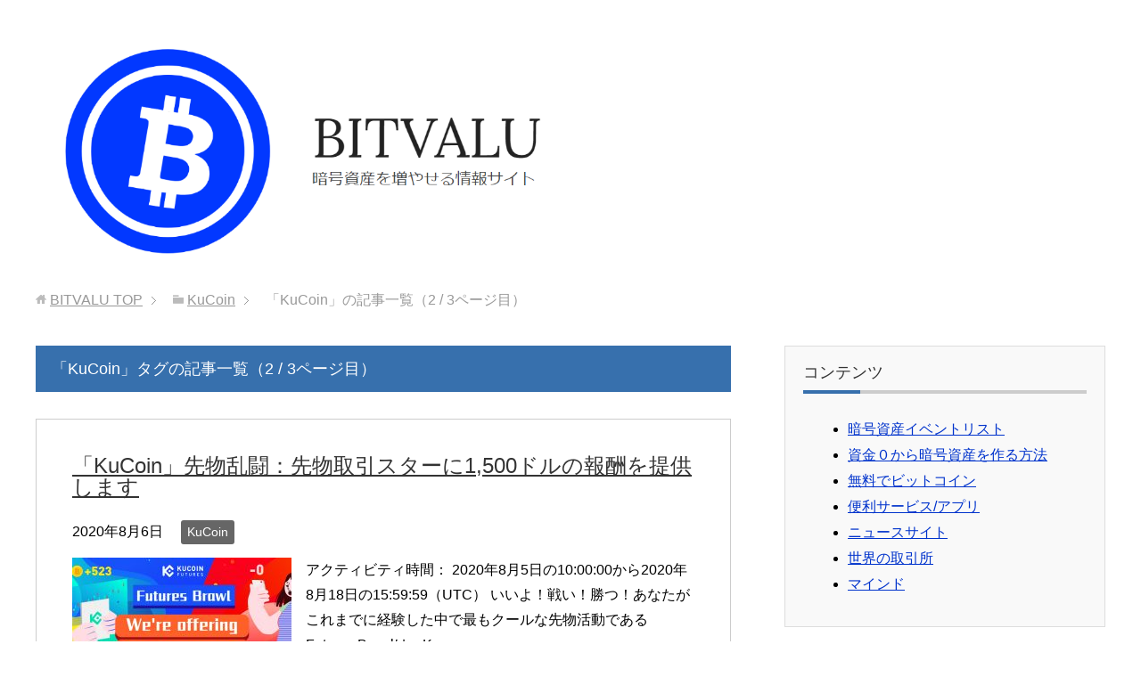

--- FILE ---
content_type: text/html; charset=UTF-8
request_url: https://bitvalu.info/tag/kucoin/page/2/
body_size: 47737
content:
<!DOCTYPE html>
<html lang="ja" class="col2">
<head prefix="og: http://ogp.me/ns# fb: http://ogp.me/ns/fb#">


<meta charset="UTF-8">
<meta http-equiv="X-UA-Compatible" content="IE=edge">
<meta name="viewport" content="width=device-width, initial-scale=1.0">
<meta name="keywords" content="KuCoin">
<meta name="description" content="「KuCoin」の記事一覧（2 / 3ページ目）">
<link rel="canonical" href="https://bitvalu.info/tag/kucoin/" />
<link rel="prev" href="https://bitvalu.info/tag/kucoin/" />
<link rel="next" href="https://bitvalu.info/tag/kucoin/page/3/" />

		<!-- All in One SEO 4.1.2.3 -->
		<title>KuCoin | BITVALU - パート 2</title>
		<meta name="robots" content="noindex, nofollow"/>
		<link rel="canonical" href="https://bitvalu.info/tag/kucoin/page/2/" />
		<link rel="prev" href="https://bitvalu.info/tag/kucoin/" />
		<link rel="next" href="https://bitvalu.info/tag/kucoin/page/3/" />
		<script type="application/ld+json" class="aioseo-schema">
			{"@context":"https:\/\/schema.org","@graph":[{"@type":"WebSite","@id":"https:\/\/bitvalu.info\/#website","url":"https:\/\/bitvalu.info\/","name":"BITVALU","description":"\u6697\u53f7\u8cc7\u7523\u3092\u5897\u3084\u305b\u308b\u60c5\u5831\u30b5\u30a4\u30c8","publisher":{"@id":"https:\/\/bitvalu.info\/#organization"}},{"@type":"Organization","@id":"https:\/\/bitvalu.info\/#organization","name":"BITVALU","url":"https:\/\/bitvalu.info\/"},{"@type":"BreadcrumbList","@id":"https:\/\/bitvalu.info\/tag\/kucoin\/page\/2\/#breadcrumblist","itemListElement":[{"@type":"ListItem","@id":"https:\/\/bitvalu.info\/#listItem","position":"1","item":{"@type":"WebPage","@id":"https:\/\/bitvalu.info\/","name":"\u30db\u30fc\u30e0","description":"\u6697\u53f7\u8cc7\u7523\u3092\u5897\u3084\u305b\u308b\u60c5\u5831\u30b5\u30a4\u30c8 - \u30d1\u30fc\u30c8 2","url":"https:\/\/bitvalu.info\/"},"nextItem":"https:\/\/bitvalu.info\/tag\/kucoin\/#listItem"},{"@type":"ListItem","@id":"https:\/\/bitvalu.info\/tag\/kucoin\/#listItem","position":"2","item":{"@type":"WebPage","@id":"https:\/\/bitvalu.info\/tag\/kucoin\/","name":"KuCoin","url":"https:\/\/bitvalu.info\/tag\/kucoin\/"},"previousItem":"https:\/\/bitvalu.info\/#listItem"}]},{"@type":"CollectionPage","@id":"https:\/\/bitvalu.info\/tag\/kucoin\/page\/2\/#collectionpage","url":"https:\/\/bitvalu.info\/tag\/kucoin\/page\/2\/","name":"KuCoin | BITVALU - \u30d1\u30fc\u30c8 2","inLanguage":"ja","isPartOf":{"@id":"https:\/\/bitvalu.info\/#website"},"breadcrumb":{"@id":"https:\/\/bitvalu.info\/tag\/kucoin\/page\/2\/#breadcrumblist"}}]}
		</script>
		<script type="text/javascript" >
			window.ga=window.ga||function(){(ga.q=ga.q||[]).push(arguments)};ga.l=+new Date;
			ga('create', "UA-166952752-1", 'auto');
			ga('send', 'pageview');
		</script>
		<script async src="https://www.google-analytics.com/analytics.js"></script>
		<!-- All in One SEO -->

<link rel='dns-prefetch' href='//secure.gravatar.com' />
<link rel='dns-prefetch' href='//v0.wordpress.com' />
<link rel='dns-prefetch' href='//c0.wp.com' />
<link rel="alternate" type="application/rss+xml" title="BITVALU &raquo; フィード" href="https://bitvalu.info/feed/" />
<link rel="alternate" type="application/rss+xml" title="BITVALU &raquo; コメントフィード" href="https://bitvalu.info/comments/feed/" />
<link rel="alternate" type="application/rss+xml" title="BITVALU &raquo; KuCoin タグのフィード" href="https://bitvalu.info/tag/kucoin/feed/" />
<style id='wp-img-auto-sizes-contain-inline-css' type='text/css'>
img:is([sizes=auto i],[sizes^="auto," i]){contain-intrinsic-size:3000px 1500px}
/*# sourceURL=wp-img-auto-sizes-contain-inline-css */
</style>
<style id='wp-emoji-styles-inline-css' type='text/css'>

	img.wp-smiley, img.emoji {
		display: inline !important;
		border: none !important;
		box-shadow: none !important;
		height: 1em !important;
		width: 1em !important;
		margin: 0 0.07em !important;
		vertical-align: -0.1em !important;
		background: none !important;
		padding: 0 !important;
	}
/*# sourceURL=wp-emoji-styles-inline-css */
</style>
<style id='wp-block-library-inline-css' type='text/css'>
:root{--wp-block-synced-color:#7a00df;--wp-block-synced-color--rgb:122,0,223;--wp-bound-block-color:var(--wp-block-synced-color);--wp-editor-canvas-background:#ddd;--wp-admin-theme-color:#007cba;--wp-admin-theme-color--rgb:0,124,186;--wp-admin-theme-color-darker-10:#006ba1;--wp-admin-theme-color-darker-10--rgb:0,107,160.5;--wp-admin-theme-color-darker-20:#005a87;--wp-admin-theme-color-darker-20--rgb:0,90,135;--wp-admin-border-width-focus:2px}@media (min-resolution:192dpi){:root{--wp-admin-border-width-focus:1.5px}}.wp-element-button{cursor:pointer}:root .has-very-light-gray-background-color{background-color:#eee}:root .has-very-dark-gray-background-color{background-color:#313131}:root .has-very-light-gray-color{color:#eee}:root .has-very-dark-gray-color{color:#313131}:root .has-vivid-green-cyan-to-vivid-cyan-blue-gradient-background{background:linear-gradient(135deg,#00d084,#0693e3)}:root .has-purple-crush-gradient-background{background:linear-gradient(135deg,#34e2e4,#4721fb 50%,#ab1dfe)}:root .has-hazy-dawn-gradient-background{background:linear-gradient(135deg,#faaca8,#dad0ec)}:root .has-subdued-olive-gradient-background{background:linear-gradient(135deg,#fafae1,#67a671)}:root .has-atomic-cream-gradient-background{background:linear-gradient(135deg,#fdd79a,#004a59)}:root .has-nightshade-gradient-background{background:linear-gradient(135deg,#330968,#31cdcf)}:root .has-midnight-gradient-background{background:linear-gradient(135deg,#020381,#2874fc)}:root{--wp--preset--font-size--normal:16px;--wp--preset--font-size--huge:42px}.has-regular-font-size{font-size:1em}.has-larger-font-size{font-size:2.625em}.has-normal-font-size{font-size:var(--wp--preset--font-size--normal)}.has-huge-font-size{font-size:var(--wp--preset--font-size--huge)}.has-text-align-center{text-align:center}.has-text-align-left{text-align:left}.has-text-align-right{text-align:right}.has-fit-text{white-space:nowrap!important}#end-resizable-editor-section{display:none}.aligncenter{clear:both}.items-justified-left{justify-content:flex-start}.items-justified-center{justify-content:center}.items-justified-right{justify-content:flex-end}.items-justified-space-between{justify-content:space-between}.screen-reader-text{border:0;clip-path:inset(50%);height:1px;margin:-1px;overflow:hidden;padding:0;position:absolute;width:1px;word-wrap:normal!important}.screen-reader-text:focus{background-color:#ddd;clip-path:none;color:#444;display:block;font-size:1em;height:auto;left:5px;line-height:normal;padding:15px 23px 14px;text-decoration:none;top:5px;width:auto;z-index:100000}html :where(.has-border-color){border-style:solid}html :where([style*=border-top-color]){border-top-style:solid}html :where([style*=border-right-color]){border-right-style:solid}html :where([style*=border-bottom-color]){border-bottom-style:solid}html :where([style*=border-left-color]){border-left-style:solid}html :where([style*=border-width]){border-style:solid}html :where([style*=border-top-width]){border-top-style:solid}html :where([style*=border-right-width]){border-right-style:solid}html :where([style*=border-bottom-width]){border-bottom-style:solid}html :where([style*=border-left-width]){border-left-style:solid}html :where(img[class*=wp-image-]){height:auto;max-width:100%}:where(figure){margin:0 0 1em}html :where(.is-position-sticky){--wp-admin--admin-bar--position-offset:var(--wp-admin--admin-bar--height,0px)}@media screen and (max-width:600px){html :where(.is-position-sticky){--wp-admin--admin-bar--position-offset:0px}}
.has-text-align-justify{text-align:justify;}
/*wp_block_styles_on_demand_placeholder:697ea71402a08*/
/*# sourceURL=wp-block-library-inline-css */
</style>
<style id='classic-theme-styles-inline-css' type='text/css'>
/*! This file is auto-generated */
.wp-block-button__link{color:#fff;background-color:#32373c;border-radius:9999px;box-shadow:none;text-decoration:none;padding:calc(.667em + 2px) calc(1.333em + 2px);font-size:1.125em}.wp-block-file__button{background:#32373c;color:#fff;text-decoration:none}
/*# sourceURL=/wp-includes/css/classic-themes.min.css */
</style>
<link rel='stylesheet' id='keni_base-css' href='https://bitvalu.info/tokusuru/wp/wp-content/themes/keni70_wp_corp_blue_201604232356/base.css?ver=6.9' type='text/css' media='all' />
<link rel='stylesheet' id='keni_rwd-css' href='https://bitvalu.info/tokusuru/wp/wp-content/themes/keni70_wp_corp_blue_201604232356/rwd.css?ver=6.9' type='text/css' media='all' />
<link rel='stylesheet' id='addtoany-css' href='https://bitvalu.info/tokusuru/wp/wp-content/plugins/add-to-any/addtoany.min.css?ver=1.15' type='text/css' media='all' />
<link rel='stylesheet' id='jetpack_css-css' href='https://c0.wp.com/p/jetpack/9.9.3/css/jetpack.css' type='text/css' media='all' />
<script type="text/javascript" src="https://c0.wp.com/c/6.9/wp-includes/js/jquery/jquery.min.js" id="jquery-core-js"></script>
<script type="text/javascript" src="https://c0.wp.com/c/6.9/wp-includes/js/jquery/jquery-migrate.min.js" id="jquery-migrate-js"></script>
<script type="text/javascript" src="https://bitvalu.info/tokusuru/wp/wp-content/plugins/add-to-any/addtoany.min.js?ver=1.1" id="addtoany-js"></script>
<link rel="https://api.w.org/" href="https://bitvalu.info/wp-json/" /><link rel="alternate" title="JSON" type="application/json" href="https://bitvalu.info/wp-json/wp/v2/tags/271" /><link rel="EditURI" type="application/rsd+xml" title="RSD" href="https://bitvalu.info/tokusuru/wp/xmlrpc.php?rsd" />
<meta name="generator" content="WordPress 6.9" />

<script data-cfasync="false">
window.a2a_config=window.a2a_config||{};a2a_config.callbacks=[];a2a_config.overlays=[];a2a_config.templates={};a2a_localize = {
	Share: "共有",
	Save: "ブックマーク",
	Subscribe: "購読",
	Email: "メール",
	Bookmark: "ブックマーク",
	ShowAll: "すべて表示する",
	ShowLess: "小さく表示する",
	FindServices: "サービスを探す",
	FindAnyServiceToAddTo: "追加するサービスを今すぐ探す",
	PoweredBy: "Powered by",
	ShareViaEmail: "メールでシェアする",
	SubscribeViaEmail: "メールで購読する",
	BookmarkInYourBrowser: "ブラウザにブックマーク",
	BookmarkInstructions: "このページをブックマークするには、 Ctrl+D または \u2318+D を押下。",
	AddToYourFavorites: "お気に入りに追加",
	SendFromWebOrProgram: "任意のメールアドレスまたはメールプログラムから送信",
	EmailProgram: "メールプログラム",
	More: "詳細&#8230;",
	ThanksForSharing: "共有ありがとうございます !",
	ThanksForFollowing: "フォローありがとうございます !"
};

(function(d,s,a,b){a=d.createElement(s);b=d.getElementsByTagName(s)[0];a.async=1;a.src="https://static.addtoany.com/menu/page.js";b.parentNode.insertBefore(a,b);})(document,"script");
</script>
<style type='text/css'>img#wpstats{display:none}</style>
		<link rel="icon" href="https://bitvalu.info/tokusuru/wp/wp-content/uploads/2020/05/cropped-bitvalulogo05-1-32x32.png" sizes="32x32" />
<link rel="icon" href="https://bitvalu.info/tokusuru/wp/wp-content/uploads/2020/05/cropped-bitvalulogo05-1-192x192.png" sizes="192x192" />
<link rel="apple-touch-icon" href="https://bitvalu.info/tokusuru/wp/wp-content/uploads/2020/05/cropped-bitvalulogo05-1-180x180.png" />
<meta name="msapplication-TileImage" content="https://bitvalu.info/tokusuru/wp/wp-content/uploads/2020/05/cropped-bitvalulogo05-1-270x270.png" />
<!--[if lt IE 9]><script src="https://bitvalu.info/tokusuru/wp/wp-content/themes/keni70_wp_corp_blue_201604232356/js/html5.js"></script><![endif]-->

</head>
	<body class="archive paged tag tag-kucoin tag-271 paged-2 tag-paged-2 wp-theme-keni70_wp_corp_blue_201604232356 no-gn">
	
	<div class="container">
		<header id="top" class="site-header ">	
		<div class="site-header-in">
			<div class="site-header-conts">
				<p class="site-title"><a href="https://bitvalu.info"><img src="http://bitvalu.info/tokusuru/wp/wp-content/uploads/2020/07/topimg.png" alt="BITVALU" /></a></p>
			</div>
		</div>
	</header>
<!--▲サイトヘッダー-->
<div class="main-body">
<div class="main-body-in">

<!--▼パン屑ナビ-->
<nav class="breadcrumbs">
<ol class="breadcrumbs-in" itemscope itemtype="http://schema.org/BreadcrumbList">
<li class="bcl-first" itemprop="itemListElement" itemscope itemtype="http://schema.org/ListItem">
	<a itemprop="item" href="https://bitvalu.info"><span itemprop="name">BITVALU</span> TOP</a>
	<meta itemprop="position" content="1" />
</li>
<li itemprop="itemListElement" itemscope itemtype="http://schema.org/ListItem">
	<a itemprop="item" href="https://bitvalu.info/tag/kucoin/"><span itemprop="name">KuCoin</span></a>
	<meta itemprop="position" content="2" />
</li>
<li class="bcl-last">「KuCoin」の記事一覧（2 / 3ページ目）</li>
</ol>
</nav>
<!--▲パン屑ナビ-->

	<!--▼メインコンテンツ-->
	<main>
	<div class="main-conts">

		<h1 class="archive-title">「KuCoin」タグの記事一覧（2 / 3ページ目）</h1>


		
	<article id="post-5826" class="section-wrap">
		<div class="section-in">
		<header class="article-header">
			<h2 class="section-title"><a href="https://bitvalu.info/2020/08/06/%e3%80%8ckucoin%e3%80%8d%e5%85%88%e7%89%a9%e4%b9%b1%e9%97%98%ef%bc%9a%e5%85%88%e7%89%a9%e5%8f%96%e5%bc%95%e3%82%b9%e3%82%bf%e3%83%bc%e3%81%ab1500%e3%83%89%e3%83%ab%e3%81%ae%e5%a0%b1%e9%85%ac%e3%82%92/" title="「KuCoin」先物乱闘：先物取引スターに1,500ドルの報酬を提供します">「KuCoin」先物乱闘：先物取引スターに1,500ドルの報酬を提供します</a></h2>
			<p class="post-date"><time datetime="2020-08-06">2020年8月6日</time></p>
			<div class="post-cat">
<span class="cat cat270" style="background-color: #666;"><a href="https://bitvalu.info/category/%e8%a8%98%e4%ba%8b%e4%b8%80%e8%a6%a7/kucoin/" style="color: #fff;">KuCoin</a></span>

</div>
		</header>
		<div class="article-body">
		<div class="eye-catch"><a href="https://bitvalu.info/2020/08/06/%e3%80%8ckucoin%e3%80%8d%e5%85%88%e7%89%a9%e4%b9%b1%e9%97%98%ef%bc%9a%e5%85%88%e7%89%a9%e5%8f%96%e5%bc%95%e3%82%b9%e3%82%bf%e3%83%bc%e3%81%ab1500%e3%83%89%e3%83%ab%e3%81%ae%e5%a0%b1%e9%85%ac%e3%82%92/" title="「KuCoin」先物乱闘：先物取引スターに1,500ドルの報酬を提供します"><img width="246" height="200" src="https://bitvalu.info/tokusuru/wp/wp-content/uploads/2020/08/2dhfOy6Y2YZPT70daenkUeDFoTWymIFZCF5Hyabag-246x200.jpg" class="attachment-post-thumbnail size-post-thumbnail wp-post-image" alt="" decoding="async" /></a></div>
		<p>アクティビティ時間： 2020年8月5日の10:00:00から2020年8月18日の15:59:59（UTC） いいよ！戦い！勝つ！あなたがこれまでに経験した中で最もクールな先物活動であるFutures Brawlは、K・・・</p>
		<p class="link-next"><a href="https://bitvalu.info/2020/08/06/%e3%80%8ckucoin%e3%80%8d%e5%85%88%e7%89%a9%e4%b9%b1%e9%97%98%ef%bc%9a%e5%85%88%e7%89%a9%e5%8f%96%e5%bc%95%e3%82%b9%e3%82%bf%e3%83%bc%e3%81%ab1500%e3%83%89%e3%83%ab%e3%81%ae%e5%a0%b1%e9%85%ac%e3%82%92/">続きを読む</a></p>
		</div>
		</div>
	</article>


	<article id="post-5810" class="section-wrap">
		<div class="section-in">
		<header class="article-header">
			<h2 class="section-title"><a href="https://bitvalu.info/2020/08/04/%e3%80%8ckucoin%e3%80%8dwaves%e3%83%aa%e3%82%b9%e3%83%88%e3%82%ad%e3%83%a3%e3%83%b3%e3%83%9a%e3%83%bc%e3%83%b3%ef%bc%9a14000-waves%e3%82%92%e3%83%97%e3%83%ac%e3%82%bc%e3%83%b3%e3%83%88%ef%bc%81/" title="「KuCoin」Wavesリストキャンペーン：14,000 WAVESをプレゼント！">「KuCoin」Wavesリストキャンペーン：14,000 WAVESをプレゼント！</a></h2>
			<p class="post-date"><time datetime="2020-08-04">2020年8月4日</time></p>
			<div class="post-cat">
<span class="cat cat270" style="background-color: #666;"><a href="https://bitvalu.info/category/%e8%a8%98%e4%ba%8b%e4%b8%80%e8%a6%a7/kucoin/" style="color: #fff;">KuCoin</a></span>

</div>
		</header>
		<div class="article-body">
		<div class="eye-catch"><a href="https://bitvalu.info/2020/08/04/%e3%80%8ckucoin%e3%80%8dwaves%e3%83%aa%e3%82%b9%e3%83%88%e3%82%ad%e3%83%a3%e3%83%b3%e3%83%9a%e3%83%bc%e3%83%b3%ef%bc%9a14000-waves%e3%82%92%e3%83%97%e3%83%ac%e3%82%bc%e3%83%b3%e3%83%88%ef%bc%81/" title="「KuCoin」Wavesリストキャンペーン：14,000 WAVESをプレゼント！"><img width="246" height="200" src="https://bitvalu.info/tokusuru/wp/wp-content/uploads/2020/08/Eej2XczUcAEDj_m-246x200.jpg" class="attachment-post-thumbnail size-post-thumbnail wp-post-image" alt="" decoding="async" loading="lazy" /></a></div>
		<p>KuCoinにリストされているWaves（WAVES）を祝して、Waves Protocolと共にリストキャンペーンを開始し、資格のあるKuCoinユーザーに14,000 WAVESの大きな報酬プールを提供します。 キャ・・・</p>
		<p class="link-next"><a href="https://bitvalu.info/2020/08/04/%e3%80%8ckucoin%e3%80%8dwaves%e3%83%aa%e3%82%b9%e3%83%88%e3%82%ad%e3%83%a3%e3%83%b3%e3%83%9a%e3%83%bc%e3%83%b3%ef%bc%9a14000-waves%e3%82%92%e3%83%97%e3%83%ac%e3%82%bc%e3%83%b3%e3%83%88%ef%bc%81/">続きを読む</a></p>
		</div>
		</div>
	</article>


	<article id="post-5802" class="section-wrap">
		<div class="section-in">
		<header class="article-header">
			<h2 class="section-title"><a href="https://bitvalu.info/2020/08/04/%e3%80%8ckucoin%e3%80%8d%e5%88%9d%e5%bf%83%e8%80%85%e3%81%b8%e3%81%ae-100%e3%82%ae%e3%83%95%e3%83%88-%e6%9a%97%e5%8f%b7%e3%81%ae%e9%a2%a8%e3%82%92%e5%8f%97%e3%81%91%e3%81%a6%e5%8f%8e%e7%9b%8a/" title="「KuCoin」初心者への$100ギフト-暗号の風を受けて収益を開始">「KuCoin」初心者への$100ギフト-暗号の風を受けて収益を開始</a></h2>
			<p class="post-date"><time datetime="2020-08-04">2020年8月4日</time></p>
			<div class="post-cat">
<span class="cat cat270" style="background-color: #666;"><a href="https://bitvalu.info/category/%e8%a8%98%e4%ba%8b%e4%b8%80%e8%a6%a7/kucoin/" style="color: #fff;">KuCoin</a></span>

</div>
		</header>
		<div class="article-body">
		<div class="eye-catch"><a href="https://bitvalu.info/2020/08/04/%e3%80%8ckucoin%e3%80%8d%e5%88%9d%e5%bf%83%e8%80%85%e3%81%b8%e3%81%ae-100%e3%82%ae%e3%83%95%e3%83%88-%e6%9a%97%e5%8f%b7%e3%81%ae%e9%a2%a8%e3%82%92%e5%8f%97%e3%81%91%e3%81%a6%e5%8f%8e%e7%9b%8a/" title="「KuCoin」初心者への$100ギフト-暗号の風を受けて収益を開始"><img width="246" height="200" src="https://bitvalu.info/tokusuru/wp/wp-content/uploads/2020/08/6lCFJGbtnomLq2BbKwHk7NPMgom840IxVJTT17HLF-246x200.jpg" class="attachment-post-thumbnail size-post-thumbnail wp-post-image" alt="" decoding="async" loading="lazy" /></a></div>
		<p>あなたは利益を得たいですか？ ——KuCoin先物はすべての初心者に$ 100のギフトを提供しています！ KuCoin先物記念日、初心者パッケージのアップグレード。 ——KuCoin先物で先物取引の旅を始めましょう！最初・・・</p>
		<p class="link-next"><a href="https://bitvalu.info/2020/08/04/%e3%80%8ckucoin%e3%80%8d%e5%88%9d%e5%bf%83%e8%80%85%e3%81%b8%e3%81%ae-100%e3%82%ae%e3%83%95%e3%83%88-%e6%9a%97%e5%8f%b7%e3%81%ae%e9%a2%a8%e3%82%92%e5%8f%97%e3%81%91%e3%81%a6%e5%8f%8e%e7%9b%8a/">続きを読む</a></p>
		</div>
		</div>
	</article>


	<article id="post-5692" class="section-wrap">
		<div class="section-in">
		<header class="article-header">
			<h2 class="section-title"><a href="https://bitvalu.info/2020/07/27/%e3%80%8ckucoin%e3%80%8d%e3%83%93%e3%83%83%e3%83%88%e3%82%b3%e3%82%a4%e3%83%b3%e3%81%8c%e5%86%8d%e3%81%b310000%e3%83%89%e3%83%ab%e3%81%ab%ef%bc%812000%e3%82%b7%e3%82%a7%e3%82%a2%e3%82%a4%e3%83%99/" title="「KuCoin」ビットコインが再び10,000ドルに！$2000シェアイベント">「KuCoin」ビットコインが再び10,000ドルに！$2000シェアイベント</a></h2>
			<p class="post-date"><time datetime="2020-07-27">2020年7月27日</time></p>
			<div class="post-cat">
<span class="cat cat270" style="background-color: #666;"><a href="https://bitvalu.info/category/%e8%a8%98%e4%ba%8b%e4%b8%80%e8%a6%a7/kucoin/" style="color: #fff;">KuCoin</a></span>

</div>
		</header>
		<div class="article-body">
		<div class="eye-catch"><a href="https://bitvalu.info/2020/07/27/%e3%80%8ckucoin%e3%80%8d%e3%83%93%e3%83%83%e3%83%88%e3%82%b3%e3%82%a4%e3%83%b3%e3%81%8c%e5%86%8d%e3%81%b310000%e3%83%89%e3%83%ab%e3%81%ab%ef%bc%812000%e3%82%b7%e3%82%a7%e3%82%a2%e3%82%a4%e3%83%99/" title="「KuCoin」ビットコインが再び10,000ドルに！$2000シェアイベント"><img width="246" height="200" src="https://bitvalu.info/tokusuru/wp/wp-content/uploads/2020/07/2000-246x200.png" class="attachment-post-thumbnail size-post-thumbnail wp-post-image" alt="" decoding="async" loading="lazy" /></a></div>
		<p>強気市場がやってくる！ETHは37％急騰し、ビットコインは$ 10,000以上に急上昇し、新しい最高値に到達しました！参加して、この市場で大きな勝者になりましょう！ 2020年7月26日18:00から2020年7月31日・・・</p>
		<p class="link-next"><a href="https://bitvalu.info/2020/07/27/%e3%80%8ckucoin%e3%80%8d%e3%83%93%e3%83%83%e3%83%88%e3%82%b3%e3%82%a4%e3%83%b3%e3%81%8c%e5%86%8d%e3%81%b310000%e3%83%89%e3%83%ab%e3%81%ab%ef%bc%812000%e3%82%b7%e3%82%a7%e3%82%a2%e3%82%a4%e3%83%99/">続きを読む</a></p>
		</div>
		</div>
	</article>


	<article id="post-5682" class="section-wrap">
		<div class="section-in">
		<header class="article-header">
			<h2 class="section-title"><a href="https://bitvalu.info/2020/07/24/%e3%80%8ckucoin%e3%80%8dkucoin-spotlight%e3%81%a7%e3%81%aebitbns%ef%bc%88bns%ef%bc%89%e3%83%88%e3%83%bc%e3%82%af%e3%83%b3%e8%b2%a9%e5%a3%b2%e3%81%ae%e3%81%8a%e7%9f%a5%e3%82%89%e3%81%9b/" title="「KuCoin」KuCoin SpotlightでのBitbns（BNS）トークン販売のお知らせ">「KuCoin」KuCoin SpotlightでのBitbns（BNS）トークン販売のお知らせ</a></h2>
			<p class="post-date"><time datetime="2020-07-24">2020年7月24日</time></p>
			<div class="post-cat">
<span class="cat cat270" style="background-color: #666;"><a href="https://bitvalu.info/category/%e8%a8%98%e4%ba%8b%e4%b8%80%e8%a6%a7/kucoin/" style="color: #fff;">KuCoin</a></span>

</div>
		</header>
		<div class="article-body">
		<div class="eye-catch"><a href="https://bitvalu.info/2020/07/24/%e3%80%8ckucoin%e3%80%8dkucoin-spotlight%e3%81%a7%e3%81%aebitbns%ef%bc%88bns%ef%bc%89%e3%83%88%e3%83%bc%e3%82%af%e3%83%b3%e8%b2%a9%e5%a3%b2%e3%81%ae%e3%81%8a%e7%9f%a5%e3%82%89%e3%81%9b/" title="「KuCoin」KuCoin SpotlightでのBitbns（BNS）トークン販売のお知らせ"><img width="246" height="200" src="https://bitvalu.info/tokusuru/wp/wp-content/uploads/2020/07/bns-246x200.jpg" class="attachment-post-thumbnail size-post-thumbnail wp-post-image" alt="" decoding="async" loading="lazy" /></a></div>
		<p>KuCoinは、2020年7月23日（UTC + 8）にBitbns（BNS）でのSpotlightトークン販売の次のラウンドを開始します。 BNSトークンセールの新しいラウンドは、宝くじチケット取得 （Webのみのアク・・・</p>
		<p class="link-next"><a href="https://bitvalu.info/2020/07/24/%e3%80%8ckucoin%e3%80%8dkucoin-spotlight%e3%81%a7%e3%81%aebitbns%ef%bc%88bns%ef%bc%89%e3%83%88%e3%83%bc%e3%82%af%e3%83%b3%e8%b2%a9%e5%a3%b2%e3%81%ae%e3%81%8a%e7%9f%a5%e3%82%89%e3%81%9b/">続きを読む</a></p>
		</div>
		</div>
	</article>


	<article id="post-5677" class="section-wrap">
		<div class="section-in">
		<header class="article-header">
			<h2 class="section-title"><a href="https://bitvalu.info/2020/07/24/%e3%80%8ckucoin%e3%80%8d500000-coti-%e5%b1%b1%e5%88%86%e3%81%91%e3%82%ad%e3%83%a3%e3%83%b3%e3%83%9a%e3%83%bc%e3%83%b3/" title="「KuCoin」500,000 COTI 山分けキャンペーン">「KuCoin」500,000 COTI 山分けキャンペーン</a></h2>
			<p class="post-date"><time datetime="2020-07-24">2020年7月24日</time></p>
			<div class="post-cat">
<span class="cat cat270" style="background-color: #666;"><a href="https://bitvalu.info/category/%e8%a8%98%e4%ba%8b%e4%b8%80%e8%a6%a7/kucoin/" style="color: #fff;">KuCoin</a></span>

</div>
		</header>
		<div class="article-body">
		<div class="eye-catch"><a href="https://bitvalu.info/2020/07/24/%e3%80%8ckucoin%e3%80%8d500000-coti-%e5%b1%b1%e5%88%86%e3%81%91%e3%82%ad%e3%83%a3%e3%83%b3%e3%83%9a%e3%83%bc%e3%83%b3/" title="「KuCoin」500,000 COTI 山分けキャンペーン"><img width="246" height="200" src="https://bitvalu.info/tokusuru/wp/wp-content/uploads/2020/07/COTI-246x200.jpg" class="attachment-post-thumbnail size-post-thumbnail wp-post-image" alt="" decoding="async" loading="lazy" /></a></div>
		<p>KuCoinでSimplexと統合されているCOTI（COTI）を祝うために、資格のあるKuCoinユーザーに500,000 COTIの報酬プールを提供するCOTIプロジェクトと一緒にキャンペーンを開始します。 キャンペ・・・</p>
		<p class="link-next"><a href="https://bitvalu.info/2020/07/24/%e3%80%8ckucoin%e3%80%8d500000-coti-%e5%b1%b1%e5%88%86%e3%81%91%e3%82%ad%e3%83%a3%e3%83%b3%e3%83%9a%e3%83%bc%e3%83%b3/">続きを読む</a></p>
		</div>
		</div>
	</article>


	<article id="post-5641" class="section-wrap">
		<div class="section-in">
		<header class="article-header">
			<h2 class="section-title"><a href="https://bitvalu.info/2020/07/22/%e3%80%8ckucoin%e3%80%8d%e8%b3%9e%e5%93%81%e3%82%92%e3%82%a2%e3%83%b3%e3%83%ad%e3%83%83%e3%82%af%e3%81%99%e3%82%8b%e7%b4%a0%e6%99%b4%e3%82%89%e3%81%97%e3%81%84atom%e3%81%8a%e3%82%88%e3%81%b3xrp/" title="「KuCoin」賞品をアンロックする素晴らしいATOMおよびXRPアクティビティ！">「KuCoin」賞品をアンロックする素晴らしいATOMおよびXRPアクティビティ！</a></h2>
			<p class="post-date"><time datetime="2020-07-22">2020年7月22日</time></p>
			<div class="post-cat">
<span class="cat cat270" style="background-color: #666;"><a href="https://bitvalu.info/category/%e8%a8%98%e4%ba%8b%e4%b8%80%e8%a6%a7/kucoin/" style="color: #fff;">KuCoin</a></span>

</div>
		</header>
		<div class="article-body">
		<div class="eye-catch"><a href="https://bitvalu.info/2020/07/22/%e3%80%8ckucoin%e3%80%8d%e8%b3%9e%e5%93%81%e3%82%92%e3%82%a2%e3%83%b3%e3%83%ad%e3%83%83%e3%82%af%e3%81%99%e3%82%8b%e7%b4%a0%e6%99%b4%e3%82%89%e3%81%97%e3%81%84atom%e3%81%8a%e3%82%88%e3%81%b3xrp/" title="「KuCoin」賞品をアンロックする素晴らしいATOMおよびXRPアクティビティ！"><img width="246" height="200" src="https://bitvalu.info/tokusuru/wp/wp-content/uploads/2020/07/2h0YGCMfJ6yayBcgG7WbYnDgwjR4Kelc1W1ft6PMR-246x200.png" class="attachment-post-thumbnail size-post-thumbnail wp-post-image" alt="" decoding="async" loading="lazy" /></a></div>
		<p>活動期間：2020年7月22-27日（UTC + 8） 1. Airdropの入金と受け取り アクティビティ期間中に、ATOMまたはXRPを保持し、正味預金額が0より大きい最初の200ユーザーは、ランダムコイン5枚のエア・・・</p>
		<p class="link-next"><a href="https://bitvalu.info/2020/07/22/%e3%80%8ckucoin%e3%80%8d%e8%b3%9e%e5%93%81%e3%82%92%e3%82%a2%e3%83%b3%e3%83%ad%e3%83%83%e3%82%af%e3%81%99%e3%82%8b%e7%b4%a0%e6%99%b4%e3%82%89%e3%81%97%e3%81%84atom%e3%81%8a%e3%82%88%e3%81%b3xrp/">続きを読む</a></p>
		</div>
		</div>
	</article>


	<article id="post-5598" class="section-wrap">
		<div class="section-in">
		<header class="article-header">
			<h2 class="section-title"><a href="https://bitvalu.info/2020/07/21/%e3%80%8ckucoin%e3%80%8d%e6%96%b0%e8%a6%8f%e8%a8%bc%e6%8b%a0%e9%87%91%e5%8f%96%e5%bc%95%e3%83%a6%e3%83%bc%e3%82%b6%e3%83%bc%e3%81%ab%e6%9c%80%e5%a4%a720-usdt%e3%81%ae%e4%bf%9d%e9%99%ba%e3%82%92/" title="「KuCoin」新規証拠金取引ユーザーに最大20 USDTの保険をお楽しみください！">「KuCoin」新規証拠金取引ユーザーに最大20 USDTの保険をお楽しみください！</a></h2>
			<p class="post-date"><time datetime="2020-07-21">2020年7月21日</time></p>
			<div class="post-cat">
<span class="cat cat270" style="background-color: #666;"><a href="https://bitvalu.info/category/%e8%a8%98%e4%ba%8b%e4%b8%80%e8%a6%a7/kucoin/" style="color: #fff;">KuCoin</a></span>

</div>
		</header>
		<div class="article-body">
		<div class="eye-catch"><a href="https://bitvalu.info/2020/07/21/%e3%80%8ckucoin%e3%80%8d%e6%96%b0%e8%a6%8f%e8%a8%bc%e6%8b%a0%e9%87%91%e5%8f%96%e5%bc%95%e3%83%a6%e3%83%bc%e3%82%b6%e3%83%bc%e3%81%ab%e6%9c%80%e5%a4%a720-usdt%e3%81%ae%e4%bf%9d%e9%99%ba%e3%82%92/" title="「KuCoin」新規証拠金取引ユーザーに最大20 USDTの保険をお楽しみください！"><img width="246" height="200" src="https://bitvalu.info/tokusuru/wp/wp-content/uploads/2020/07/17ERUwSzFwrkuwynqUW4op1jDx5Zxdgu0Iv4bkNPk-246x200.png" class="attachment-post-thumbnail size-post-thumbnail wp-post-image" alt="" decoding="async" loading="lazy" /></a></div>
		<p>2020年7月21日00:00:00から2020年7月27日23:59:59（UTC + 8）まで、初めて証拠金市場で取引するユーザーは、最大20 USDTの保険を利用できます。  ルール： 1.対象ユーザーは、テレグラ・・・</p>
		<p class="link-next"><a href="https://bitvalu.info/2020/07/21/%e3%80%8ckucoin%e3%80%8d%e6%96%b0%e8%a6%8f%e8%a8%bc%e6%8b%a0%e9%87%91%e5%8f%96%e5%bc%95%e3%83%a6%e3%83%bc%e3%82%b6%e3%83%bc%e3%81%ab%e6%9c%80%e5%a4%a720-usdt%e3%81%ae%e4%bf%9d%e9%99%ba%e3%82%92/">続きを読む</a></p>
		</div>
		</div>
	</article>


	<article id="post-5556" class="section-wrap">
		<div class="section-in">
		<header class="article-header">
			<h2 class="section-title"><a href="https://bitvalu.info/2020/07/16/%e3%80%8ckucoin%e3%80%8d%e3%81%82%e3%81%aa%e3%81%9f%e3%81%ae%e4%b8%80%e6%97%a5%e3%82%92%e7%9b%9b%e3%82%8a%e4%b8%8a%e3%81%92%e3%82%8b%e7%b4%a0%e6%99%b4%e3%82%89%e3%81%97%e3%81%84xtz%e3%82%a2%e3%82%af/" title="「KuCoin」あなたの一日を盛り上げる素晴らしいXTZアクティビティ！">「KuCoin」あなたの一日を盛り上げる素晴らしいXTZアクティビティ！</a></h2>
			<p class="post-date"><time datetime="2020-07-16">2020年7月16日</time></p>
			<div class="post-cat">
<span class="cat cat270" style="background-color: #666;"><a href="https://bitvalu.info/category/%e8%a8%98%e4%ba%8b%e4%b8%80%e8%a6%a7/kucoin/" style="color: #fff;">KuCoin</a></span>

</div>
		</header>
		<div class="article-body">
		<div class="eye-catch"><a href="https://bitvalu.info/2020/07/16/%e3%80%8ckucoin%e3%80%8d%e3%81%82%e3%81%aa%e3%81%9f%e3%81%ae%e4%b8%80%e6%97%a5%e3%82%92%e7%9b%9b%e3%82%8a%e4%b8%8a%e3%81%92%e3%82%8b%e7%b4%a0%e6%99%b4%e3%82%89%e3%81%97%e3%81%84xtz%e3%82%a2%e3%82%af/" title="「KuCoin」あなたの一日を盛り上げる素晴らしいXTZアクティビティ！"><img width="246" height="200" src="https://bitvalu.info/tokusuru/wp/wp-content/uploads/2020/07/9jAfHmRzkswX9XzLW8jNDvJvU88PJmYJjENe9qZLe-246x200.png" class="attachment-post-thumbnail size-post-thumbnail wp-post-image" alt="" decoding="async" loading="lazy" /></a></div>
		<p>イベント期間：2020年7月16日23：59：59、00：00：00、2020年7月20日（UTC + 8） 1. XTZを預けてエアドロップを受け取る アクティビティ期間中、XTZの正味預金額が100以上の最初の100・・・</p>
		<p class="link-next"><a href="https://bitvalu.info/2020/07/16/%e3%80%8ckucoin%e3%80%8d%e3%81%82%e3%81%aa%e3%81%9f%e3%81%ae%e4%b8%80%e6%97%a5%e3%82%92%e7%9b%9b%e3%82%8a%e4%b8%8a%e3%81%92%e3%82%8b%e7%b4%a0%e6%99%b4%e3%82%89%e3%81%97%e3%81%84xtz%e3%82%a2%e3%82%af/">続きを読む</a></p>
		</div>
		</div>
	</article>


	<article id="post-5548" class="section-wrap">
		<div class="section-in">
		<header class="article-header">
			<h2 class="section-title"><a href="https://bitvalu.info/2020/07/15/%e3%80%8ckucoin%e3%80%8d%e6%af%8e%e6%97%a51000usdt%e3%82%92%e5%b1%b1%e5%88%86%e3%81%91%ef%bc%81%e3%83%88%e3%83%ac%e3%83%bc%e3%83%89%e3%81%97%e3%81%a6%e5%bf%9c%e5%8b%9f%e3%81%99%e3%82%8b%e3%81%a0/" title="「KuCoin」毎日1000USDTを山分け！トレードして応募するだけ！">「KuCoin」毎日1000USDTを山分け！トレードして応募するだけ！</a></h2>
			<p class="post-date"><time datetime="2020-07-15">2020年7月15日</time></p>
			<div class="post-cat">
<span class="cat cat270" style="background-color: #666;"><a href="https://bitvalu.info/category/%e8%a8%98%e4%ba%8b%e4%b8%80%e8%a6%a7/kucoin/" style="color: #fff;">KuCoin</a></span>

</div>
		</header>
		<div class="article-body">
		<div class="eye-catch"><a href="https://bitvalu.info/2020/07/15/%e3%80%8ckucoin%e3%80%8d%e6%af%8e%e6%97%a51000usdt%e3%82%92%e5%b1%b1%e5%88%86%e3%81%91%ef%bc%81%e3%83%88%e3%83%ac%e3%83%bc%e3%83%89%e3%81%97%e3%81%a6%e5%bf%9c%e5%8b%9f%e3%81%99%e3%82%8b%e3%81%a0/" title="「KuCoin」毎日1000USDTを山分け！トレードして応募するだけ！"><img width="246" height="200" src="https://bitvalu.info/tokusuru/wp/wp-content/uploads/2020/07/6TwjfyajYDRB7NZgDyVmyhk0NyPUBHIWoHoExHDir-246x200.jpg" class="attachment-post-thumbnail size-post-thumbnail wp-post-image" alt="" decoding="async" loading="lazy" /></a></div>
		<p>2020年7月15日の00:00:00から2020年7月17日の23:59:59（UTC + 8）まで、スポットまたはマージン市場で取引するユーザーは、毎日1000 USDTを共有する資格があります！ ルール： 1. ス・・・</p>
		<p class="link-next"><a href="https://bitvalu.info/2020/07/15/%e3%80%8ckucoin%e3%80%8d%e6%af%8e%e6%97%a51000usdt%e3%82%92%e5%b1%b1%e5%88%86%e3%81%91%ef%bc%81%e3%83%88%e3%83%ac%e3%83%bc%e3%83%89%e3%81%97%e3%81%a6%e5%bf%9c%e5%8b%9f%e3%81%99%e3%82%8b%e3%81%a0/">続きを読む</a></p>
		</div>
		</div>
	</article>

<div class="float-area">
<div class="page-nav-bf">
<ul>
<li class="page-nav-next"><a href="https://bitvalu.info/tag/kucoin/page/3/" >以前の記事</a></li>
<li class="page-nav-prev"><a href="https://bitvalu.info/tag/kucoin/" >新しい記事</a></li>
</ul>
</div>
</div>

	</div><!--main-conts-->
	</main>
	<!--▲メインコンテンツ-->

	<!--▼サブコンテンツ-->
	<aside class="sub-conts sidebar">
		<section id="pages-3" class="section-wrap widget-conts widget_pages"><div class="section-in"><h3 class="section-title">コンテンツ</h3>
			<ul>
				<li class="page_item page-item-7632"><a href="https://bitvalu.info/%e6%9a%97%e5%8f%b7%e8%b3%87%e7%94%a3%e3%82%a4%e3%83%99%e3%83%b3%e3%83%88%e3%83%aa%e3%82%b9%e3%83%88/">暗号資産イベントリスト</a></li>
<li class="page_item page-item-7601"><a href="https://bitvalu.info/%e8%b3%87%e9%87%91%ef%bc%90%e3%81%8b%e3%82%89%e8%b3%87%e7%94%a3%e3%82%92%e4%bd%9c%e3%82%8b%e6%96%b9%e6%b3%95/">資金０から暗号資産を作る方法</a></li>
<li class="page_item page-item-2"><a href="https://bitvalu.info/freebtc/">無料でビットコイン</a></li>
<li class="page_item page-item-55"><a href="https://bitvalu.info/%e3%82%a2%e3%83%97%e3%83%aa/">便利サービス/アプリ</a></li>
<li class="page_item page-item-124"><a href="https://bitvalu.info/%e3%83%8b%e3%83%a5%e3%83%bc%e3%82%b9%e3%82%b5%e3%82%a4%e3%83%88/">ニュースサイト</a></li>
<li class="page_item page-item-53"><a href="https://bitvalu.info/%e5%8f%96%e5%bc%95%e6%89%80/">世界の取引所</a></li>
<li class="page_item page-item-51"><a href="https://bitvalu.info/%e3%83%9e%e3%82%a4%e3%83%b3%e3%83%89/">マインド</a></li>
			</ul>

			</div></section><section id="search-3" class="section-wrap widget-conts widget_search"><div class="section-in"><h3 class="section-title">検索</h3><form method="get" id="searchform" action="https://bitvalu.info/">
	<div class="search-box">
		<input class="search" type="text" value="" name="s" id="s"><button id="searchsubmit" class="btn-search"><img alt="検索" width="32" height="20" src="https://bitvalu.info/tokusuru/wp/wp-content/themes/keni70_wp_corp_blue_201604232356/images/icon/icon-btn-search.png"></button>
	</div>
</form></div></section><section id="text-7" class="section-wrap widget-conts widget_text"><div class="section-in">			<div class="textwidget"><p>当サイトは<strong>暗号資産を増やせる情報</strong>を紹介しています。<br />
ツイッターではサイト更新のお知らせ、主要メディアのニュースをリツイートしています。情報収集にお役立てください。<br />
<a href="https://twitter.com/bitvalu" target="_blank" rel="noopener">https://twitter.com/bitvalu</a></p>
<p>※ご紹介している運用先の利用についてはご自身の判断でお願いします。</p>
</div>
		</div></section><section id="top-posts-3" class="section-wrap widget-conts widget_top-posts"><div class="section-in"><h3 class="section-title">人気の投稿とページ</h3><ul>				<li>
					<a href="https://bitvalu.info/2025/03/05/%e3%80%8cbitget%e3%80%8d%e6%96%b0%e8%a6%8f%e7%99%bb%e9%8c%b2%e9%99%90%e5%ae%9a%ef%bc%8130-pi-%e5%85%a5%e9%87%91%e3%81%a7-12-pi-%e3%81%8c%e3%82%82%e3%82%89%e3%81%88%e3%82%8b%ef%bc%81%e6%97%a9/" class="bump-view" data-bump-view="tp">「Bitget」新規登録限定！30 $Pi 入金で 12 $Pi がもらえる！早い者がち！</a>					</li>
								<li>
					<a href="https://bitvalu.info/2025/02/20/%e3%82%b9%e3%83%9e%e3%83%9b%e3%81%a7%e7%b0%a1%e5%8d%98%e3%83%9e%e3%82%a4%e3%83%8b%e3%83%b3%e3%82%b0%ef%bc%81%e3%80%8cpi%e3%80%8d%e3%83%8d%e3%83%83%e3%83%88%e3%83%af%e3%83%bc%e3%82%af%e3%81%a7%e7%a8%bc/" class="bump-view" data-bump-view="tp">スマホで簡単マイニング！「Pi」ネットワークで稼ぐ方法</a>					</li>
								<li>
					<a href="https://bitvalu.info/2025/02/04/bitvalu-x-mexc%e9%99%90%e5%ae%9a%e5%85%a5%e9%87%91%e7%89%b9%e5%85%b8%ef%bc%81%e5%bd%93%e9%81%b8%e7%a2%ba%e7%8e%87100%ef%bc%81%e6%9c%80%e5%a4%a7-375-usdt%e5%85%88%e7%89%a9%e3%83%9c%e3%83%bc%e3%83%8a/" class="bump-view" data-bump-view="tp">BITVALU x MEXC限定入金特典！当選確率100%！最大 375 USDT先物ボーナスがもらえる！</a>					</li>
								<li>
					<a href="https://bitvalu.info/2025/01/04/bitvalu-mexc%e3%82%b3%e3%83%a9%e3%83%9c%ef%bc%81%e5%85%88%e7%9d%80%ef%bc%95%e5%90%8d%e6%a7%98%e3%81%ab20usdt%e3%81%ae%e7%8f%be%e7%89%a9%e3%82%92%e3%83%97%e3%83%ac%e3%82%bc%e3%83%b3%e3%83%88%ef%bc%81/" class="bump-view" data-bump-view="tp">BITVALU &amp; MEXCコラボ！先着５名様に20USDTの現物をプレゼント！</a>					</li>
								<li>
					<a href="https://bitvalu.info/2025/01/02/%e3%80%8cmexc%e3%80%8d%e6%96%b0%e8%a6%8f%e7%99%bb%e9%8c%b2kyc%e8%aa%8d%e8%a8%bc%e5%ae%8c%e4%ba%86%e3%81%a7%e6%9c%80%e5%a4%a715000%e5%86%86%e7%9b%b8%e5%bd%93%e3%81%ae%e3%83%9c%e3%83%bc%e3%83%8a/" class="bump-view" data-bump-view="tp">「MEXC」新規登録&amp;KYC認証完了で最大15,000円相当のボーナスが貰えるプレゼントキャンペーンを開催！</a>					</li>
								<li>
					<a href="https://bitvalu.info/2024/12/29/%e3%80%8czoomex%e3%80%8d%e3%80%90%e5%b9%b4%e6%9c%ab%e5%b9%b4%e5%a7%8b%e5%a4%a7%e6%84%9f%e8%ac%9d%e7%a5%ad%e3%80%91%e3%83%87%e3%83%aa%e3%83%90%e3%83%86%e3%82%a3%e3%83%96%e5%8f%96%e5%bc%95%e3%82%ad/" class="bump-view" data-bump-view="tp">「Zoomex」【年末年始大感謝祭】デリバティブ取引キャンペーン！最大1,000ドル相当のボーナスを全ユーザーにプレゼント！</a>					</li>
								<li>
					<a href="https://bitvalu.info/2024/12/28/%e3%80%8czoomex%e3%80%8d%e3%80%90%e2%9c%a8%e5%85%a5%e9%87%91%e4%b8%8d%e8%a6%81%e3%83%9c%e3%83%bc%e3%83%8a%e3%82%b9%e2%9c%a8%e3%80%91zoomex%e3%81%ab%e7%99%bb%e9%8c%b2%e3%81%99%e3%82%8b%e3%81%a0-2/" class="bump-view" data-bump-view="tp">「Zoomex」【✨入金不要ボーナス✨】ZOOMEXに登録するだけで20ドル相当のボーナスが必ずもらえる！</a>					</li>
								<li>
					<a href="https://bitvalu.info/2024/12/05/%e3%80%8czoomex%e3%80%8d%e5%89%b5%e6%a5%ad3%e5%91%a8%e5%b9%b4%e8%a8%98%e5%bf%b5%e3%82%a4%e3%83%99%e3%83%b3%e3%83%88%e9%96%8b%e5%82%ac%e4%b8%ad%ef%bc%81%e6%af%8e%e6%97%a5%e3%83%81%e3%82%a7%e3%83%83/" class="bump-view" data-bump-view="tp">「Zoomex」創業3周年記念イベント開催中！毎日チェックインして、必ず当たる抽選会に参加しよう！</a>					</li>
								<li>
					<a href="https://bitvalu.info/2024/11/29/%e3%80%8czoomex%e3%80%8d%e3%80%90%e6%9c%9f%e9%96%93%e9%99%90%e5%ae%9a%e3%80%91%e6%9c%80%e5%a4%a71000-usdt%ef%bc%81%e6%90%8d%e5%a4%b1%e3%82%b5%e3%83%9d%e3%83%bc%e3%83%88%e7%89%b9%e5%88%a5%e3%82%ad/" class="bump-view" data-bump-view="tp">「Zoomex」【期間限定】最大1000 USDT！損失サポート特別キャンペーン実施中！！</a>					</li>
								<li>
					<a href="https://bitvalu.info/2024/11/24/%e3%80%8czoomex%e3%80%8d%e3%81%8a%e5%8f%8b%e9%81%94%e3%82%92zoomx%e3%81%ab%e6%8b%9b%e5%be%85%e3%81%97%e3%81%a6%e4%b8%80%e7%b7%92%e3%81%ab20%e3%83%89%e3%83%ab%e7%9b%b8%e5%bd%93%e3%81%ae%e7%8f%be/" class="bump-view" data-bump-view="tp">「Zoomex」お友達をZOOMXに招待して一緒に20ドル相当の現物USDTを手に入れよう！</a>					</li>
				</ul></div></section><section id="block-2" class="section-wrap widget-conts widget_block"><div class="section-in">
<figure class="wp-block-embed is-type-rich is-provider-twitter wp-block-embed-twitter"><div class="wp-block-embed__wrapper">
<a class="twitter-timeline" data-width="500" data-height="750" data-dnt="true" href="https://twitter.com/bitvalu?ref_src=twsrc%5Etfw">Tweets by bitvalu</a><script async src="https://platform.twitter.com/widgets.js" charset="utf-8"></script>
</div></figure>
</div></section>	</aside>
	<!--▲サブコンテンツ-->
	

</div>
</div>

<!--▼サイトフッター-->
<footer class="site-footer">
	<div class="site-footer-in">
	<div class="site-footer-conts">
		<ul class="site-footer-nav"><li id="menu-item-3169" class="menu-item menu-item-type-post_type menu-item-object-page menu-item-3169"><a href="https://bitvalu.info/freebtc/">無料でビットコイン</a></li>
<li id="menu-item-3167" class="menu-item menu-item-type-post_type menu-item-object-page menu-item-3167"><a href="https://bitvalu.info/%e5%8f%96%e5%bc%95%e6%89%80/">世界の取引所</a></li>
<li id="menu-item-3164" class="menu-item menu-item-type-post_type menu-item-object-page menu-item-3164"><a href="https://bitvalu.info/%e3%83%8b%e3%83%a5%e3%83%bc%e3%82%b9%e3%82%b5%e3%82%a4%e3%83%88/">ニュースサイト</a></li>
<li id="menu-item-3166" class="menu-item menu-item-type-post_type menu-item-object-page menu-item-3166"><a href="https://bitvalu.info/%e3%82%a2%e3%83%97%e3%83%aa/">便利サービス/アプリ</a></li>
<li id="menu-item-3168" class="menu-item menu-item-type-post_type menu-item-object-page menu-item-3168"><a href="https://bitvalu.info/%e3%83%9e%e3%82%a4%e3%83%b3%e3%83%89/">マインド</a></li>
</ul>
	</div>
	</div>
	<div class="copyright">
		<p><small>Copyright (C) 2026 BITVALU <span>All Rights Reserved.</span></small></p>
	</div>
</footer>
<!--▲サイトフッター-->


<!--▼ページトップ-->
<p class="page-top"><a href="#top"><img class="over" src="https://bitvalu.info/tokusuru/wp/wp-content/themes/keni70_wp_corp_blue_201604232356/images/common/page-top_off.png" width="80" height="80" alt="ページの先頭へ"></a></p>
<!--▲ページトップ-->

</div><!--container-->

<script type="speculationrules">
{"prefetch":[{"source":"document","where":{"and":[{"href_matches":"/*"},{"not":{"href_matches":["/tokusuru/wp/wp-*.php","/tokusuru/wp/wp-admin/*","/tokusuru/wp/wp-content/uploads/*","/tokusuru/wp/wp-content/*","/tokusuru/wp/wp-content/plugins/*","/tokusuru/wp/wp-content/themes/keni70_wp_corp_blue_201604232356/*","/*\\?(.+)"]}},{"not":{"selector_matches":"a[rel~=\"nofollow\"]"}},{"not":{"selector_matches":".no-prefetch, .no-prefetch a"}}]},"eagerness":"conservative"}]}
</script>
<script type="text/javascript" src="https://bitvalu.info/tokusuru/wp/wp-content/themes/keni70_wp_corp_blue_201604232356/js/socialButton.js?ver=6.9" id="my-social-js"></script>
<script type="text/javascript" src="https://bitvalu.info/tokusuru/wp/wp-content/themes/keni70_wp_corp_blue_201604232356/js/utility.js?ver=6.9" id="my-utility-js"></script>
<script id="wp-emoji-settings" type="application/json">
{"baseUrl":"https://s.w.org/images/core/emoji/17.0.2/72x72/","ext":".png","svgUrl":"https://s.w.org/images/core/emoji/17.0.2/svg/","svgExt":".svg","source":{"concatemoji":"https://bitvalu.info/tokusuru/wp/wp-includes/js/wp-emoji-release.min.js?ver=6.9"}}
</script>
<script type="module">
/* <![CDATA[ */
/*! This file is auto-generated */
const a=JSON.parse(document.getElementById("wp-emoji-settings").textContent),o=(window._wpemojiSettings=a,"wpEmojiSettingsSupports"),s=["flag","emoji"];function i(e){try{var t={supportTests:e,timestamp:(new Date).valueOf()};sessionStorage.setItem(o,JSON.stringify(t))}catch(e){}}function c(e,t,n){e.clearRect(0,0,e.canvas.width,e.canvas.height),e.fillText(t,0,0);t=new Uint32Array(e.getImageData(0,0,e.canvas.width,e.canvas.height).data);e.clearRect(0,0,e.canvas.width,e.canvas.height),e.fillText(n,0,0);const a=new Uint32Array(e.getImageData(0,0,e.canvas.width,e.canvas.height).data);return t.every((e,t)=>e===a[t])}function p(e,t){e.clearRect(0,0,e.canvas.width,e.canvas.height),e.fillText(t,0,0);var n=e.getImageData(16,16,1,1);for(let e=0;e<n.data.length;e++)if(0!==n.data[e])return!1;return!0}function u(e,t,n,a){switch(t){case"flag":return n(e,"\ud83c\udff3\ufe0f\u200d\u26a7\ufe0f","\ud83c\udff3\ufe0f\u200b\u26a7\ufe0f")?!1:!n(e,"\ud83c\udde8\ud83c\uddf6","\ud83c\udde8\u200b\ud83c\uddf6")&&!n(e,"\ud83c\udff4\udb40\udc67\udb40\udc62\udb40\udc65\udb40\udc6e\udb40\udc67\udb40\udc7f","\ud83c\udff4\u200b\udb40\udc67\u200b\udb40\udc62\u200b\udb40\udc65\u200b\udb40\udc6e\u200b\udb40\udc67\u200b\udb40\udc7f");case"emoji":return!a(e,"\ud83e\u1fac8")}return!1}function f(e,t,n,a){let r;const o=(r="undefined"!=typeof WorkerGlobalScope&&self instanceof WorkerGlobalScope?new OffscreenCanvas(300,150):document.createElement("canvas")).getContext("2d",{willReadFrequently:!0}),s=(o.textBaseline="top",o.font="600 32px Arial",{});return e.forEach(e=>{s[e]=t(o,e,n,a)}),s}function r(e){var t=document.createElement("script");t.src=e,t.defer=!0,document.head.appendChild(t)}a.supports={everything:!0,everythingExceptFlag:!0},new Promise(t=>{let n=function(){try{var e=JSON.parse(sessionStorage.getItem(o));if("object"==typeof e&&"number"==typeof e.timestamp&&(new Date).valueOf()<e.timestamp+604800&&"object"==typeof e.supportTests)return e.supportTests}catch(e){}return null}();if(!n){if("undefined"!=typeof Worker&&"undefined"!=typeof OffscreenCanvas&&"undefined"!=typeof URL&&URL.createObjectURL&&"undefined"!=typeof Blob)try{var e="postMessage("+f.toString()+"("+[JSON.stringify(s),u.toString(),c.toString(),p.toString()].join(",")+"));",a=new Blob([e],{type:"text/javascript"});const r=new Worker(URL.createObjectURL(a),{name:"wpTestEmojiSupports"});return void(r.onmessage=e=>{i(n=e.data),r.terminate(),t(n)})}catch(e){}i(n=f(s,u,c,p))}t(n)}).then(e=>{for(const n in e)a.supports[n]=e[n],a.supports.everything=a.supports.everything&&a.supports[n],"flag"!==n&&(a.supports.everythingExceptFlag=a.supports.everythingExceptFlag&&a.supports[n]);var t;a.supports.everythingExceptFlag=a.supports.everythingExceptFlag&&!a.supports.flag,a.supports.everything||((t=a.source||{}).concatemoji?r(t.concatemoji):t.wpemoji&&t.twemoji&&(r(t.twemoji),r(t.wpemoji)))});
//# sourceURL=https://bitvalu.info/tokusuru/wp/wp-includes/js/wp-emoji-loader.min.js
/* ]]> */
</script>
<script src='https://stats.wp.com/e-202605.js' defer></script>
<script>
	_stq = window._stq || [];
	_stq.push([ 'view', {v:'ext',j:'1:9.9.3',blog:'152725654',post:'0',tz:'9',srv:'bitvalu.info'} ]);
	_stq.push([ 'clickTrackerInit', '152725654', '0' ]);
</script>
	

</body>
</html>